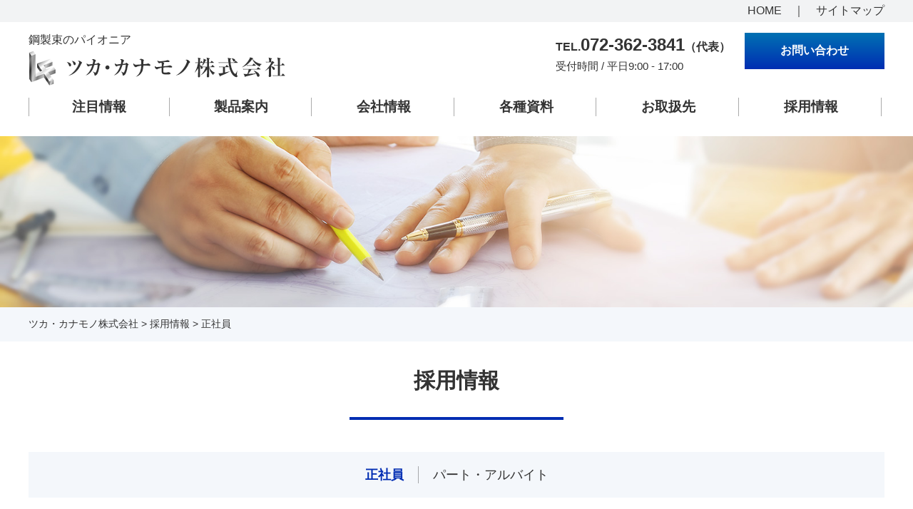

--- FILE ---
content_type: text/html; charset=UTF-8
request_url: https://tsuka-kanamono.co.jp/recruittype/permanent-worker
body_size: 26832
content:
<!DOCTYPE html>
<html lang="ja">
<head>
	<meta charset="UTF-8">
	
	
		<!-- All in One SEO 4.3.5.1 - aioseo.com -->
		<title>正社員 - ツカ・カナモノ株式会社</title>
		<meta name="robots" content="max-image-preview:large" />
		<link rel="canonical" href="https://tsuka-kanamono.co.jp/recruittype/permanent-worker/" />
		<meta name="generator" content="All in One SEO (AIOSEO) 4.3.5.1 " />
		<script type="application/ld+json" class="aioseo-schema">
			{"@context":"https:\/\/schema.org","@graph":[{"@type":"BreadcrumbList","@id":"https:\/\/tsuka-kanamono.co.jp\/recruittype\/permanent-worker\/#breadcrumblist","itemListElement":[{"@type":"ListItem","@id":"https:\/\/tsuka-kanamono.co.jp\/#listItem","position":1,"item":{"@type":"WebPage","@id":"https:\/\/tsuka-kanamono.co.jp\/","name":"\u30db\u30fc\u30e0","description":"\u92fc\u88fd\u675f\u306e\u30d1\u30a4\u30aa\u30cb\u30a2","url":"https:\/\/tsuka-kanamono.co.jp\/"},"nextItem":"https:\/\/tsuka-kanamono.co.jp\/recruittype\/permanent-worker\/#listItem"},{"@type":"ListItem","@id":"https:\/\/tsuka-kanamono.co.jp\/recruittype\/permanent-worker\/#listItem","position":2,"item":{"@type":"WebPage","@id":"https:\/\/tsuka-kanamono.co.jp\/recruittype\/permanent-worker\/","name":"\u6b63\u793e\u54e1","url":"https:\/\/tsuka-kanamono.co.jp\/recruittype\/permanent-worker\/"},"previousItem":"https:\/\/tsuka-kanamono.co.jp\/#listItem"}]},{"@type":"CollectionPage","@id":"https:\/\/tsuka-kanamono.co.jp\/recruittype\/permanent-worker\/#collectionpage","url":"https:\/\/tsuka-kanamono.co.jp\/recruittype\/permanent-worker\/","name":"\u6b63\u793e\u54e1 - \u30c4\u30ab\u30fb\u30ab\u30ca\u30e2\u30ce\u682a\u5f0f\u4f1a\u793e","inLanguage":"ja","isPartOf":{"@id":"https:\/\/tsuka-kanamono.co.jp\/#website"},"breadcrumb":{"@id":"https:\/\/tsuka-kanamono.co.jp\/recruittype\/permanent-worker\/#breadcrumblist"}},{"@type":"Organization","@id":"https:\/\/tsuka-kanamono.co.jp\/#organization","name":"\u30c4\u30ab\u30fb\u30ab\u30ca\u30e2\u30ce\u682a\u5f0f\u4f1a\u793e","url":"https:\/\/tsuka-kanamono.co.jp\/"},{"@type":"WebSite","@id":"https:\/\/tsuka-kanamono.co.jp\/#website","url":"https:\/\/tsuka-kanamono.co.jp\/","name":"\u30c4\u30ab\u30fb\u30ab\u30ca\u30e2\u30ce\u682a\u5f0f\u4f1a\u793e","description":"\u92fc\u88fd\u675f\u306e\u30d1\u30a4\u30aa\u30cb\u30a2","inLanguage":"ja","publisher":{"@id":"https:\/\/tsuka-kanamono.co.jp\/#organization"}}]}
		</script>
		<!-- All in One SEO -->

<link rel='dns-prefetch' href='//code.jquery.com' />
<link rel="alternate" type="application/rss+xml" title="ツカ・カナモノ株式会社 &raquo; 正社員 分類 のフィード" href="https://tsuka-kanamono.co.jp/recruittype/permanent-worker/feed/" />
<script type="text/javascript">
window._wpemojiSettings = {"baseUrl":"https:\/\/s.w.org\/images\/core\/emoji\/14.0.0\/72x72\/","ext":".png","svgUrl":"https:\/\/s.w.org\/images\/core\/emoji\/14.0.0\/svg\/","svgExt":".svg","source":{"concatemoji":"https:\/\/tsuka-kanamono.co.jp\/wp-includes\/js\/wp-emoji-release.min.js?ver=6.2.8"}};
/*! This file is auto-generated */
!function(e,a,t){var n,r,o,i=a.createElement("canvas"),p=i.getContext&&i.getContext("2d");function s(e,t){p.clearRect(0,0,i.width,i.height),p.fillText(e,0,0);e=i.toDataURL();return p.clearRect(0,0,i.width,i.height),p.fillText(t,0,0),e===i.toDataURL()}function c(e){var t=a.createElement("script");t.src=e,t.defer=t.type="text/javascript",a.getElementsByTagName("head")[0].appendChild(t)}for(o=Array("flag","emoji"),t.supports={everything:!0,everythingExceptFlag:!0},r=0;r<o.length;r++)t.supports[o[r]]=function(e){if(p&&p.fillText)switch(p.textBaseline="top",p.font="600 32px Arial",e){case"flag":return s("\ud83c\udff3\ufe0f\u200d\u26a7\ufe0f","\ud83c\udff3\ufe0f\u200b\u26a7\ufe0f")?!1:!s("\ud83c\uddfa\ud83c\uddf3","\ud83c\uddfa\u200b\ud83c\uddf3")&&!s("\ud83c\udff4\udb40\udc67\udb40\udc62\udb40\udc65\udb40\udc6e\udb40\udc67\udb40\udc7f","\ud83c\udff4\u200b\udb40\udc67\u200b\udb40\udc62\u200b\udb40\udc65\u200b\udb40\udc6e\u200b\udb40\udc67\u200b\udb40\udc7f");case"emoji":return!s("\ud83e\udef1\ud83c\udffb\u200d\ud83e\udef2\ud83c\udfff","\ud83e\udef1\ud83c\udffb\u200b\ud83e\udef2\ud83c\udfff")}return!1}(o[r]),t.supports.everything=t.supports.everything&&t.supports[o[r]],"flag"!==o[r]&&(t.supports.everythingExceptFlag=t.supports.everythingExceptFlag&&t.supports[o[r]]);t.supports.everythingExceptFlag=t.supports.everythingExceptFlag&&!t.supports.flag,t.DOMReady=!1,t.readyCallback=function(){t.DOMReady=!0},t.supports.everything||(n=function(){t.readyCallback()},a.addEventListener?(a.addEventListener("DOMContentLoaded",n,!1),e.addEventListener("load",n,!1)):(e.attachEvent("onload",n),a.attachEvent("onreadystatechange",function(){"complete"===a.readyState&&t.readyCallback()})),(e=t.source||{}).concatemoji?c(e.concatemoji):e.wpemoji&&e.twemoji&&(c(e.twemoji),c(e.wpemoji)))}(window,document,window._wpemojiSettings);
</script>
<style type="text/css">
img.wp-smiley,
img.emoji {
	display: inline !important;
	border: none !important;
	box-shadow: none !important;
	height: 1em !important;
	width: 1em !important;
	margin: 0 0.07em !important;
	vertical-align: -0.1em !important;
	background: none !important;
	padding: 0 !important;
}
</style>
	<link rel='stylesheet' id='wp-block-library-css' href='https://tsuka-kanamono.co.jp/wp-includes/css/dist/block-library/style.min.css?ver=6.2.8' type='text/css' media='all' />
<link rel='stylesheet' id='classic-theme-styles-css' href='https://tsuka-kanamono.co.jp/wp-includes/css/classic-themes.min.css?ver=6.2.8' type='text/css' media='all' />
<style id='global-styles-inline-css' type='text/css'>
body{--wp--preset--color--black: #000000;--wp--preset--color--cyan-bluish-gray: #abb8c3;--wp--preset--color--white: #ffffff;--wp--preset--color--pale-pink: #f78da7;--wp--preset--color--vivid-red: #cf2e2e;--wp--preset--color--luminous-vivid-orange: #ff6900;--wp--preset--color--luminous-vivid-amber: #fcb900;--wp--preset--color--light-green-cyan: #7bdcb5;--wp--preset--color--vivid-green-cyan: #00d084;--wp--preset--color--pale-cyan-blue: #8ed1fc;--wp--preset--color--vivid-cyan-blue: #0693e3;--wp--preset--color--vivid-purple: #9b51e0;--wp--preset--gradient--vivid-cyan-blue-to-vivid-purple: linear-gradient(135deg,rgba(6,147,227,1) 0%,rgb(155,81,224) 100%);--wp--preset--gradient--light-green-cyan-to-vivid-green-cyan: linear-gradient(135deg,rgb(122,220,180) 0%,rgb(0,208,130) 100%);--wp--preset--gradient--luminous-vivid-amber-to-luminous-vivid-orange: linear-gradient(135deg,rgba(252,185,0,1) 0%,rgba(255,105,0,1) 100%);--wp--preset--gradient--luminous-vivid-orange-to-vivid-red: linear-gradient(135deg,rgba(255,105,0,1) 0%,rgb(207,46,46) 100%);--wp--preset--gradient--very-light-gray-to-cyan-bluish-gray: linear-gradient(135deg,rgb(238,238,238) 0%,rgb(169,184,195) 100%);--wp--preset--gradient--cool-to-warm-spectrum: linear-gradient(135deg,rgb(74,234,220) 0%,rgb(151,120,209) 20%,rgb(207,42,186) 40%,rgb(238,44,130) 60%,rgb(251,105,98) 80%,rgb(254,248,76) 100%);--wp--preset--gradient--blush-light-purple: linear-gradient(135deg,rgb(255,206,236) 0%,rgb(152,150,240) 100%);--wp--preset--gradient--blush-bordeaux: linear-gradient(135deg,rgb(254,205,165) 0%,rgb(254,45,45) 50%,rgb(107,0,62) 100%);--wp--preset--gradient--luminous-dusk: linear-gradient(135deg,rgb(255,203,112) 0%,rgb(199,81,192) 50%,rgb(65,88,208) 100%);--wp--preset--gradient--pale-ocean: linear-gradient(135deg,rgb(255,245,203) 0%,rgb(182,227,212) 50%,rgb(51,167,181) 100%);--wp--preset--gradient--electric-grass: linear-gradient(135deg,rgb(202,248,128) 0%,rgb(113,206,126) 100%);--wp--preset--gradient--midnight: linear-gradient(135deg,rgb(2,3,129) 0%,rgb(40,116,252) 100%);--wp--preset--duotone--dark-grayscale: url('#wp-duotone-dark-grayscale');--wp--preset--duotone--grayscale: url('#wp-duotone-grayscale');--wp--preset--duotone--purple-yellow: url('#wp-duotone-purple-yellow');--wp--preset--duotone--blue-red: url('#wp-duotone-blue-red');--wp--preset--duotone--midnight: url('#wp-duotone-midnight');--wp--preset--duotone--magenta-yellow: url('#wp-duotone-magenta-yellow');--wp--preset--duotone--purple-green: url('#wp-duotone-purple-green');--wp--preset--duotone--blue-orange: url('#wp-duotone-blue-orange');--wp--preset--font-size--small: 13px;--wp--preset--font-size--medium: 20px;--wp--preset--font-size--large: 36px;--wp--preset--font-size--x-large: 42px;--wp--preset--spacing--20: 0.44rem;--wp--preset--spacing--30: 0.67rem;--wp--preset--spacing--40: 1rem;--wp--preset--spacing--50: 1.5rem;--wp--preset--spacing--60: 2.25rem;--wp--preset--spacing--70: 3.38rem;--wp--preset--spacing--80: 5.06rem;--wp--preset--shadow--natural: 6px 6px 9px rgba(0, 0, 0, 0.2);--wp--preset--shadow--deep: 12px 12px 50px rgba(0, 0, 0, 0.4);--wp--preset--shadow--sharp: 6px 6px 0px rgba(0, 0, 0, 0.2);--wp--preset--shadow--outlined: 6px 6px 0px -3px rgba(255, 255, 255, 1), 6px 6px rgba(0, 0, 0, 1);--wp--preset--shadow--crisp: 6px 6px 0px rgba(0, 0, 0, 1);}:where(.is-layout-flex){gap: 0.5em;}body .is-layout-flow > .alignleft{float: left;margin-inline-start: 0;margin-inline-end: 2em;}body .is-layout-flow > .alignright{float: right;margin-inline-start: 2em;margin-inline-end: 0;}body .is-layout-flow > .aligncenter{margin-left: auto !important;margin-right: auto !important;}body .is-layout-constrained > .alignleft{float: left;margin-inline-start: 0;margin-inline-end: 2em;}body .is-layout-constrained > .alignright{float: right;margin-inline-start: 2em;margin-inline-end: 0;}body .is-layout-constrained > .aligncenter{margin-left: auto !important;margin-right: auto !important;}body .is-layout-constrained > :where(:not(.alignleft):not(.alignright):not(.alignfull)){max-width: var(--wp--style--global--content-size);margin-left: auto !important;margin-right: auto !important;}body .is-layout-constrained > .alignwide{max-width: var(--wp--style--global--wide-size);}body .is-layout-flex{display: flex;}body .is-layout-flex{flex-wrap: wrap;align-items: center;}body .is-layout-flex > *{margin: 0;}:where(.wp-block-columns.is-layout-flex){gap: 2em;}.has-black-color{color: var(--wp--preset--color--black) !important;}.has-cyan-bluish-gray-color{color: var(--wp--preset--color--cyan-bluish-gray) !important;}.has-white-color{color: var(--wp--preset--color--white) !important;}.has-pale-pink-color{color: var(--wp--preset--color--pale-pink) !important;}.has-vivid-red-color{color: var(--wp--preset--color--vivid-red) !important;}.has-luminous-vivid-orange-color{color: var(--wp--preset--color--luminous-vivid-orange) !important;}.has-luminous-vivid-amber-color{color: var(--wp--preset--color--luminous-vivid-amber) !important;}.has-light-green-cyan-color{color: var(--wp--preset--color--light-green-cyan) !important;}.has-vivid-green-cyan-color{color: var(--wp--preset--color--vivid-green-cyan) !important;}.has-pale-cyan-blue-color{color: var(--wp--preset--color--pale-cyan-blue) !important;}.has-vivid-cyan-blue-color{color: var(--wp--preset--color--vivid-cyan-blue) !important;}.has-vivid-purple-color{color: var(--wp--preset--color--vivid-purple) !important;}.has-black-background-color{background-color: var(--wp--preset--color--black) !important;}.has-cyan-bluish-gray-background-color{background-color: var(--wp--preset--color--cyan-bluish-gray) !important;}.has-white-background-color{background-color: var(--wp--preset--color--white) !important;}.has-pale-pink-background-color{background-color: var(--wp--preset--color--pale-pink) !important;}.has-vivid-red-background-color{background-color: var(--wp--preset--color--vivid-red) !important;}.has-luminous-vivid-orange-background-color{background-color: var(--wp--preset--color--luminous-vivid-orange) !important;}.has-luminous-vivid-amber-background-color{background-color: var(--wp--preset--color--luminous-vivid-amber) !important;}.has-light-green-cyan-background-color{background-color: var(--wp--preset--color--light-green-cyan) !important;}.has-vivid-green-cyan-background-color{background-color: var(--wp--preset--color--vivid-green-cyan) !important;}.has-pale-cyan-blue-background-color{background-color: var(--wp--preset--color--pale-cyan-blue) !important;}.has-vivid-cyan-blue-background-color{background-color: var(--wp--preset--color--vivid-cyan-blue) !important;}.has-vivid-purple-background-color{background-color: var(--wp--preset--color--vivid-purple) !important;}.has-black-border-color{border-color: var(--wp--preset--color--black) !important;}.has-cyan-bluish-gray-border-color{border-color: var(--wp--preset--color--cyan-bluish-gray) !important;}.has-white-border-color{border-color: var(--wp--preset--color--white) !important;}.has-pale-pink-border-color{border-color: var(--wp--preset--color--pale-pink) !important;}.has-vivid-red-border-color{border-color: var(--wp--preset--color--vivid-red) !important;}.has-luminous-vivid-orange-border-color{border-color: var(--wp--preset--color--luminous-vivid-orange) !important;}.has-luminous-vivid-amber-border-color{border-color: var(--wp--preset--color--luminous-vivid-amber) !important;}.has-light-green-cyan-border-color{border-color: var(--wp--preset--color--light-green-cyan) !important;}.has-vivid-green-cyan-border-color{border-color: var(--wp--preset--color--vivid-green-cyan) !important;}.has-pale-cyan-blue-border-color{border-color: var(--wp--preset--color--pale-cyan-blue) !important;}.has-vivid-cyan-blue-border-color{border-color: var(--wp--preset--color--vivid-cyan-blue) !important;}.has-vivid-purple-border-color{border-color: var(--wp--preset--color--vivid-purple) !important;}.has-vivid-cyan-blue-to-vivid-purple-gradient-background{background: var(--wp--preset--gradient--vivid-cyan-blue-to-vivid-purple) !important;}.has-light-green-cyan-to-vivid-green-cyan-gradient-background{background: var(--wp--preset--gradient--light-green-cyan-to-vivid-green-cyan) !important;}.has-luminous-vivid-amber-to-luminous-vivid-orange-gradient-background{background: var(--wp--preset--gradient--luminous-vivid-amber-to-luminous-vivid-orange) !important;}.has-luminous-vivid-orange-to-vivid-red-gradient-background{background: var(--wp--preset--gradient--luminous-vivid-orange-to-vivid-red) !important;}.has-very-light-gray-to-cyan-bluish-gray-gradient-background{background: var(--wp--preset--gradient--very-light-gray-to-cyan-bluish-gray) !important;}.has-cool-to-warm-spectrum-gradient-background{background: var(--wp--preset--gradient--cool-to-warm-spectrum) !important;}.has-blush-light-purple-gradient-background{background: var(--wp--preset--gradient--blush-light-purple) !important;}.has-blush-bordeaux-gradient-background{background: var(--wp--preset--gradient--blush-bordeaux) !important;}.has-luminous-dusk-gradient-background{background: var(--wp--preset--gradient--luminous-dusk) !important;}.has-pale-ocean-gradient-background{background: var(--wp--preset--gradient--pale-ocean) !important;}.has-electric-grass-gradient-background{background: var(--wp--preset--gradient--electric-grass) !important;}.has-midnight-gradient-background{background: var(--wp--preset--gradient--midnight) !important;}.has-small-font-size{font-size: var(--wp--preset--font-size--small) !important;}.has-medium-font-size{font-size: var(--wp--preset--font-size--medium) !important;}.has-large-font-size{font-size: var(--wp--preset--font-size--large) !important;}.has-x-large-font-size{font-size: var(--wp--preset--font-size--x-large) !important;}
.wp-block-navigation a:where(:not(.wp-element-button)){color: inherit;}
:where(.wp-block-columns.is-layout-flex){gap: 2em;}
.wp-block-pullquote{font-size: 1.5em;line-height: 1.6;}
</style>
<link rel='stylesheet' id='responsive-lightbox-nivo-css' href='https://tsuka-kanamono.co.jp/wp-content/plugins/responsive-lightbox/assets/nivo/nivo-lightbox.min.css?ver=2.4.5' type='text/css' media='all' />
<link rel='stylesheet' id='responsive-lightbox-nivo-default-css' href='https://tsuka-kanamono.co.jp/wp-content/plugins/responsive-lightbox/assets/nivo/themes/default/default.css?ver=2.4.5' type='text/css' media='all' />
<link rel='stylesheet' id='wp-pagenavi-css' href='https://tsuka-kanamono.co.jp/wp-content/plugins/wp-pagenavi/pagenavi-css.css?ver=2.70' type='text/css' media='all' />
<link rel='stylesheet' id='style-base-css' href='https://tsuka-kanamono.co.jp/wp-content/themes/tsuka-kanamono/style.css?ver=6.2.8' type='text/css' media='all' />
<link rel='stylesheet' id='style-pure-css' href='https://tsuka-kanamono.co.jp/wp-content/themes/tsuka-kanamono/css/pure-min.css?ver=6.2.8' type='text/css' media='all' />
<link rel='stylesheet' id='style-font-css' href='https://tsuka-kanamono.co.jp/wp-content/themes/tsuka-kanamono/css/font-awesome.min.css?ver=6.2.8' type='text/css' media='all' />
<link rel='stylesheet' id='style-common-css' href='https://tsuka-kanamono.co.jp/wp-content/themes/tsuka-kanamono/css/add/common.css?ver=6.2.8' type='text/css' media='all' />
<link rel='stylesheet' id='style-page-css' href='https://tsuka-kanamono.co.jp/wp-content/themes/tsuka-kanamono/css/add/page.css?ver=6.2.8' type='text/css' media='all' />
<link rel='stylesheet' id='style-pc-css' href='https://tsuka-kanamono.co.jp/wp-content/themes/tsuka-kanamono/css/add/pc.css?ver=6.2.8' type='text/css' media='all' />
<script type='text/javascript' src='https://tsuka-kanamono.co.jp/wp-includes/js/jquery/jquery.min.js?ver=3.6.4' id='jquery-core-js'></script>
<script type='text/javascript' src='https://tsuka-kanamono.co.jp/wp-includes/js/jquery/jquery-migrate.min.js?ver=3.4.0' id='jquery-migrate-js'></script>
<script type='text/javascript' src='https://tsuka-kanamono.co.jp/wp-content/plugins/responsive-lightbox/assets/nivo/nivo-lightbox.min.js?ver=2.4.5' id='responsive-lightbox-nivo-js'></script>
<script type='text/javascript' src='https://tsuka-kanamono.co.jp/wp-includes/js/underscore.min.js?ver=1.13.4' id='underscore-js'></script>
<script type='text/javascript' src='https://tsuka-kanamono.co.jp/wp-content/plugins/responsive-lightbox/assets/infinitescroll/infinite-scroll.pkgd.min.js?ver=6.2.8' id='responsive-lightbox-infinite-scroll-js'></script>
<script type='text/javascript' id='responsive-lightbox-js-before'>
var rlArgs = {"script":"nivo","selector":"lightbox","customEvents":"","activeGalleries":true,"effect":"fade","clickOverlayToClose":true,"keyboardNav":true,"errorMessage":"The requested content cannot be loaded. Please try again later.","woocommerce_gallery":false,"ajaxurl":"https:\/\/tsuka-kanamono.co.jp\/wp-admin\/admin-ajax.php","nonce":"e5429b21a8","preview":false,"postId":0,"scriptExtension":false};
</script>
<script type='text/javascript' src='https://tsuka-kanamono.co.jp/wp-content/plugins/responsive-lightbox/js/front.js?ver=2.4.5' id='responsive-lightbox-js'></script>
<script type='text/javascript' src='//code.jquery.com/jquery-1.12.0.min.js?ver=6.2.8' id='script-jquery-js'></script>
<script type='text/javascript' src='https://tsuka-kanamono.co.jp/wp-content/themes/tsuka-kanamono/js/common.js?ver=6.2.8' id='script-common-js'></script>
<link rel="https://api.w.org/" href="https://tsuka-kanamono.co.jp/wp-json/" /><link rel="EditURI" type="application/rsd+xml" title="RSD" href="https://tsuka-kanamono.co.jp/xmlrpc.php?rsd" />
<link rel="wlwmanifest" type="application/wlwmanifest+xml" href="https://tsuka-kanamono.co.jp/wp-includes/wlwmanifest.xml" />
<meta name="generator" content="WordPress 6.2.8" />
<!-- Global site tag (gtag.js) - Google Analytics -->
<script async src="https://www.googletagmanager.com/gtag/js?id=UA-127578142-1"></script>
<script>
  window.dataLayer = window.dataLayer || [];
  function gtag(){dataLayer.push(arguments);}
  gtag('js', new Date());

  gtag('config', 'UA-127578142-1');
</script><link rel="Shortcut Icon" type="image/x-icon" href="//tsuka-kanamono.co.jp/wp-content/uploads/2018/08/favicon.png" />

    <meta http-equiv="X-UA-Compatible" content="IE=edge">

    <meta name="viewport" content="width=device-width, initial-scale=1">

    <!--[if lte IE 8]>

        <link rel="stylesheet" href="https://unpkg.com/purecss@1.0.0/build/grids-responsive-old-ie-min.css">

    <![endif]-->

    <!--[if gt IE 8]><!-->

        <link rel="stylesheet" href="https://unpkg.com/purecss@1.0.0/build/grids-responsive-min.css">

    <!--<![endif]-->


<style type="text/css">.broken_link, a.broken_link {
	text-decoration: line-through;
}</style>
</head>
<body class="subpage">

<header>
	<div id="header">
		<div class="header-sitemap">
			<div class="container text-right">
				<a href="https://tsuka-kanamono.co.jp">HOME</a>　｜　<a href="https://tsuka-kanamono.co.jp/sitemap">サイトマップ</a>
			</div>
		</div>
		<div class="container">
			<div class="wrap-header">
				<div class="pure-g">
					<div class="box-header-logo pure-u-lg-8-24">
						<h1>鋼製束のパイオニア</h1>
						<a href="https://tsuka-kanamono.co.jp"><img src="https://tsuka-kanamono.co.jp/wp-content/themes/tsuka-kanamono/images/common/logo.png" alt="ツカ・カナモノ株式会社" class="pure-img"></a>
					</div>
					<!-- /.box-header-logo -->

					<div class="area-header-information-sub pure-u-lg-16-24">
						<div class="box-header-contant pull-right">
							<a href="https://tsuka-kanamono.co.jp/contact" class="btn-type-1">お問い合わせ</a>
						</div>
						<!-- /.box-header-contant -->

						<div class="box-header-tel pull-right">
							<p class="text01">
								<a href="tel:072-362-3841" class="link-tel"><span>TEL.</span>072-362-3841<span>（代表）</span></a>受付時間 / 平日9:00 - 17:00
							</p>
						</div>
						<!-- /.box-header-tel -->
						
					</div>
					<!-- /.area-header-information-sub -->
				</div>
				<!-- /.pure-g -->
			</div>
			<!-- /.wrap-header -->

					</div>
		<!-- /.container -->

		<div id="gNavi">
		 	<nav class="container">
		 		<ul id="menu">
		 			<li><a href="https://tsuka-kanamono.co.jp/attention" title="注目情報">注目情報</a></li>
		 			<li><a href="https://tsuka-kanamono.co.jp/works" title="製品案内">製品案内</a></li>
		 			<li><a href="https://tsuka-kanamono.co.jp/company" title="会社情報">会社情報</a></li>
		 			<li><a href="https://tsuka-kanamono.co.jp/catalog" title="各種資料">各種資料</a></li>
		 			<li><a href="https://tsuka-kanamono.co.jp/suppliers" title="お取扱先">お取扱先</a></li>
		 			<li><a href="https://tsuka-kanamono.co.jp/recruit" title="採用情報">採用情報</a></li>
		 		</ul>
		 	</nav>
		 </div>
		 <!-- /#gNavi -->

	</div>
	 <!-- /#header -->

</header>



	
	<div id="pageVisual" class="recruit">
		<img src="https://tsuka-kanamono.co.jp/wp-content/themes/tsuka-kanamono/images/page/mainimg_recruit.jpg" alt="" class="pure-img">	</div>
	<div id="breadcrumbs">
		<div class="breadcrumbs container" typeof="BreadcrumbList" vocab="https://schema.org/">
		    <!-- Breadcrumb NavXT 7.2.0 -->
<span property="itemListElement" typeof="ListItem"><a property="item" typeof="WebPage" title="ツカ・カナモノ株式会社へ移動する" href="https://tsuka-kanamono.co.jp" class="home" ><span property="name">ツカ・カナモノ株式会社</span></a><meta property="position" content="1"></span> &gt; <span property="itemListElement" typeof="ListItem"><a property="item" typeof="WebPage" title="採用情報へ移動する" href="https://tsuka-kanamono.co.jp/recruit/" class="archive post-recruit-archive" ><span property="name">採用情報</span></a><meta property="position" content="2"></span> &gt; <span property="itemListElement" typeof="ListItem"><span property="name" class="archive taxonomy recruittype current-item">正社員</span><meta property="url" content="https://tsuka-kanamono.co.jp/recruittype/permanent-worker/"><meta property="position" content="3"></span>		</div>
	</div>
	<!-- /#breadcrumbs -->
<archive id="recruit">
    <section id="main">
        <div class="container">

           <div class="ttl-subpage-fix lazy text-center">
                <h1>採用情報</h1>
            </div>



            <div class="page-navigation lazy">
                <ul class="text-center">
                    <li class="current_page_item"><a href="https://tsuka-kanamono.co.jp/recruittype/permanent-worker/">正社員</a></li><li class="off"><a href="https://tsuka-kanamono.co.jp/recruittype/part-time-worker/">パート・アルバイト</a></li>                </ul>
            </div>

        <section class="lazy"><p class="text-center">現在募集はしておりません</p></section>
        </div>
    </section>
</archive>


<footer>
	<div id="footer" class="container">
		<div class="pure-g group1">

			<div class="pure-u-lg-7-24 footer-info">
				<h1>鋼製束のパイオニア<br><a href="https://tsuka-kanamono.co.jp">ツカ・カナモノ株式会社</a></h1>
				〒587-0042<br>大阪府堺市美原区木材通4-2-15<br>
				<br>
				<a href="tel:072-362-3841" class="link-footer"><span>TEL.</span>072-362-3841<span>（代表）</span></a><br>
				受付時間 / 平日9:00 - 17:00
			</div>

			<div class="pure-u-lg-17-24 navi-footer">
				<ul class="list-footer pull-left">
					<li><a href="https://tsuka-kanamono.co.jp/works/#steel">鋼製束製品一覧</a></li>
					<li><a href="https://tsuka-kanamono.co.jp/works/72">ステップ１鋼製束（住宅用）</a></li>
					<li><a href="https://tsuka-kanamono.co.jp/works/#steel">ステップ２鋼製束（低床・高床用）</a></li>
					<li><a href="https://tsuka-kanamono.co.jp/works/#steel">ウッドデッキ用鋼製束</a></li>
				</ul>
				<ul class="list-footer pull-left">
					<li><a href="https://tsuka-kanamono.co.jp/works/#sfp">SFP床パネル製品一覧</a></li>
					<li><a href="https://tsuka-kanamono.co.jp/works/#sfp">SFP床パネル</a></li>
					<li><a href="https://tsuka-kanamono.co.jp/works/#sfp">SFP鋼製束</a></li>
					<li><a href="https://tsuka-kanamono.co.jp/suppliers">お取扱先</a></li>
				</ul>
				<ul class="list-footer pull-left">
					<li><a href="https://tsuka-kanamono.co.jp/company">会社情報</a></li>
					<li><a href="https://tsuka-kanamono.co.jp/catalog">各種資料ダウンロード</a></li>
					<li><a href="https://tsuka-kanamono.co.jp/company/environment">環境活動</a></li>
					<li><a href="https://tsuka-kanamono.co.jp/recruit">採用情報</a></li>
					<li><a href="https://tsuka-kanamono.co.jp/attention">注目情報</a></li>
				</ul>
				<ul class="list-footer pull-left">
					<li><a href="https://tsuka-kanamono.co.jp/faq">よくあるご質問</a></li>
					<li><a href="https://tsuka-kanamono.co.jp/contact">お問い合わせ</a></li>
					<li><a href="https://tsuka-kanamono.co.jp/sitemap">サイトマップ</a></li>
					<li><a href="https://tsuka-kanamono.co.jp/privacy-policy">プライバシーポリシー</a></li>
				</ul>
			</div>
		</div>
	</div>
	<div id="copyright" class="text-center">&copy; ツカ・カナモノ株式会社  All rights reserved.</div>
</footer>
</body>
</html>


--- FILE ---
content_type: text/css
request_url: https://tsuka-kanamono.co.jp/wp-content/themes/tsuka-kanamono/style.css?ver=6.2.8
body_size: 72
content:
@charset "utf-8";

/*
Theme Name: ツカ・カナモノ株式会社
Theme URI: http://kous.co.jp
Author: the KOUS team
Author URI: http://kous.co.jp
*/


--- FILE ---
content_type: text/css
request_url: https://tsuka-kanamono.co.jp/wp-content/themes/tsuka-kanamono/css/add/common.css?ver=6.2.8
body_size: 13549
content:
@charset "utf-8";

/* reset
*********************************************************/

* {
    margin: 0;
    padding: 0;
}

div {
    -webkit-box-sizing: border-box;
    -moz-box-sizing: border-box;
    box-sizing: border-box;
}

ul,
ol {
    list-style: none;
}

h1,
h2,
h3,
h4,
h5 {
    margin: 0;
}


/* common
*********************************************************/

html {
    font-size: 62.5%;
}

body {
    color: #333;
}

body,
.pure-g [class*=pure-u] {
    font-family: "游ゴシック", YuGothic, Verdana, "メイリオ", Meiryo, "ヒラギノ角ゴ ProN W3", "Hiragino Kaku Gothic ProN", sans-serif;
}

@media all and (-ms-high-contrast:none){
      body,
    .pure-g [class*=pure-u] {
        font-family: Verdana, "メイリオ", Meiryo, "ヒラギノ角ゴ ProN W3", "Hiragino Kaku Gothic ProN", sans-serif;
    }
}

.mincho{
    font-family: 游明朝, "Yu Mincho", YuMincho, "Hiragino Mincho ProN", HGS明朝E, メイリオ, Meiryo, serif;
    font-feature-settings : "palt";
}

body {
    -webkit-font-smoothing: subpixel-antialiased;
    -moz-osx-font-smoothing: unset;
    @media only screen and(-webkit-min-device-pixel-ratio: 2), (min-resolution: 2dppx) {
        -webkit-font-smoothing: antialiased;
        -moz-osx-font-smoothing: grayscale;
    }
}

p{
    font-size:1.6rem;
    line-height: 1.7;
}

a{
    color:#333;
    text-decoration: none;
}

a:hover {
    opacity: 0.6;
    -webkit-transition: all 0.3s;
    -moz-transition: all 0.3s;
    -ms-transition: all 0.3s;
    -o-transition: all 0.3s;
    transition: all 0.3s;
}

.container {
    width: 100%;
    max-width: 1230px;
    padding-left: 15px;
    padding-right: 15px;
    margin: auto;
    overflow: hidden;
    position: relative;
    -webkit-box-sizing: border-box;
    -moz-box-sizing: border-box;
    box-sizing: border-box;
}

.clear {
    clear: both!important;
}

.text-center {
    text-align: center;
}

.text-left {
    text-align: left;
}

.text-right {
    text-align: right;
}

.center-block {
    display: block;
    margin: auto;
}

.wp-pagenavi {
    padding: 20px 0;
    background: #F9F9F9;
    margin-top: 45px;
    font-size: 1.6rem;
    overflow: hidden;
}

.wp-pagenavi.var01 {
    padding-left: 15px;
    padding-right: 15px;
    -webkit-box-sizing: border-box;
    -moz-box-sizing: border-box;
    box-sizing: border-box;
}

.wp-pagenavi a,
.wp-pagenavi span {
    background: #FFF;
}

.wp-pagenavi.var01 a {
    border: none;
    color: #333;
    background: none;
}

.wp-pagenavi span.current {
    background: #666;
    color: #fff;
    border-color: #666;
}

.bg-danger {
    background-color: #f2dede;
    padding: 5px;
}

.text-danger {
    color: #a94442;
}

a[href^=tel] {
    text-decoration: none;
    color: inherit;
    cursor: default;
}

a[href^=tel]:hover {
    opacity: 1;
}

.lazy {
    opacity: 0;
    position: relative;
    -webkit-transform: translate(0%, 50px);
    transform: translate(0%, 50px);
}

.lazy-show {
    opacity: 1;
    -webkit-transition: all 0.8s;
    -moz-transition: all 0.8s;
    -ms-transition: all 0.8s;
    -o-transition: all 0.8s;
    -webkit-transform: translate(0, 0);
    transform: translate(0, 0);
    transition: all 1s;
}

.flickWrap{
    width: 100%;
}


@media screen and (max-width:768px) {
    a[href^=tel] {
        /*text-decoration: underline;*/
    }
    .flickWrap {
        overflow: auto;
        white-space: nowrap;
        margin-bottom: 60px;
        padding: 30px 0;
    }

    .flickWrap::before{
        content: "※横スクロールでご覧いただけます。";
        color: #F55;
        font-size: 1.4rem;
        margin-bottom: 20px;
    }

    .flickWrap::-webkit-scrollbar {
        height: 5px;
    }

    .flickWrap::-webkit-scrollbar-track {
        background: #F1F1F1;
    }

    .flickWrap::-webkit-scrollbar-thumb {
        background: #BCBCBC;
    }
}


/* Header
*********************************************************/
header{
    background: #fff;
}
header .box-header-logo{
    margin:15px 0;
}
header .box-header-logo a{
    display: inline-block;
}

header .box-header-logo h1{
    line-height: 1.3;
    font-size:1.6rem;
    font-weight: normal;
    margin-bottom: 5px;
}

header .area-header-information-sub{
    margin:15px 0;
}
header .box-header-tel a.link-tel{
    display: block;
    font-size: 2.4rem;
    font-weight:bold;
    line-height:1;
    margin-bottom:5px;
}

.header-sitemap{
    font-size:1.6rem;
    padding:5px 0;
    background: #f2f3f4;
}

.header-sitemap a{
    text-decoration: none;
}

header .box-header-tel{
    margin:0 20px 0 15px;
    padding:5px 0;
}

header .box-header-tel p{
    font-size:1.5rem;
}
header .box-header-tel span{
    font-size:1.6rem;
}
.btn-type-1{
    min-width:150px;
    box-sizing: border-box;
    background:#002db2;
    color:#ffffff;
    padding:15px 50px;
    text-decoration: none;
    font-size:1.6rem;
    font-weight: bold;
    display: inline-block;
}

@media screen and (max-width:768px) {
    header .box-header-logo,
    header .area-header-information-sub{
        width:100%;
    }

    .box-header-icon{
        text-align: center;
    }

    .box-header-icon img{
        display: inline-block;
    }

    .header-sitemap .text-right{
        text-align: left;
    }

    header .box-header-tel{
        margin:0 0 10px 0;
    }

    header .pure-g{
            letter-spacing: inherit;
    }

    header .box-header-tel{
        margin-right: 0;
    }

    header .box-header-logo{
    margin-bottom:0px;
}

   body header .box-header-logo h1{
        margin-bottom:0px;
        font-size:1.1rem;
    }

    header .pure-u-lg-14-24{
        width:100%;
    }

    body header .box-header-logo {
        width: 100%;
    }

    .btn-type-1{

        margin:0 auto 15px;
    }

    header .pure-u-lg-10-24,header .pure-u-lg-14-24{
        letter-spacing:normal;
    }

    body .pull-left,body .pull-right{
        float:none;
    }
   body header .box-header-logo a{
        display: block;
        margin-bottom:0px;
    }
    body header .area-header-information-sub,
    body header .box-header-contant{
        text-align: center;
    }
    body header .area-header-information-sub .box-header-tel{
        margin-bottom:15px;
    }
    body .box-header-logo img{
        max-width:100%;
        height:auto;
    }
    body .btn-type-1{
        display: inline-block;
    }

    #header a.menu-trigger,
    #header a.menu-trigger span {
        display: inline-block;
        transition: all .4s;
        box-sizing: border-box;
    }

    #header a.menu-trigger {
        position: fixed;
        width: 40px;
        height: 40px;
        right: 10px;
        top: 10px;
        z-index: 600;
        background: rgba(255, 255, 255, 0.75);
    }

    #header a.menu-trigger:hover {
        opacity: 1;
    }

    #header a.menu-trigger span {
        position: absolute;
        left: 5px;
        width: 30px;
        height: 2px;
        background-color: #333;
        border-radius: 1px;
    }

    #header a.menu-trigger span:nth-of-type(1) {
        top: 10px;
    }

    #header a.menu-trigger span:nth-of-type(2) {
        top: 48%;
    }

    #header a.menu-trigger span:nth-of-type(3) {
        bottom: 10px;
    }

    .menu-trigger.active span:nth-of-type(1) {
        -webkit-transform: translateY( 9px) rotate(-315deg);
        transform: translateY( 9px) rotate(-315deg);
    }

    .menu-trigger.active span:nth-of-type(2) {
        opacity: 0;
    }

    .menu-trigger.active span:nth-of-type(3) {
        -webkit-transform: translateY(-9px) rotate(315deg);
        transform: translateY(-9px) rotate(315deg);
    }
}


/* GlobalNavi
*********************************************************/

#gNavi {
    padding-bottom: 15px;
}

#gNavi ul li {
    display: inline-block;
    font-size: 1.9rem;
    font-weight: bold;
    text-align: center;
    white-space: nowrap;
    width:16.3%;
    border-right:1px solid #aaaaaa;
}

#gNavi ul li:first-child{
    border-left:1px solid #aaaaaa;
}

#gNavi ul li a {
    color: #333;
    text-decoration: none;
}


@media screen and (max-width:768px) {
    #gNavi {
        display: none;
        background: rgba(0, 0, 0, 0.9);
        position: fixed;
        left: 0;
        top: 0;
        width: 100vw;
        height: 100vh;
        z-index: 100;
        overflow: hidden;
    }
    #gNavi .container {
        overflow: hidden;
        position: relative;
        width: 100vw;
        height: 100vh;
        padding: 0;
    }
    #gNavi ul {
            overflow: scroll;
            height: 250px;
        border: none;
        position: absolute;
        right: -100vw;
        top: 50px;
        width: 100vw;
        -webkit-box-sizing: border-box;
        -moz-box-sizing: border-box;
        box-sizing: border-box;
        z-index: 110;
        padding-left: 0;
    }
    #gNavi ul li,
    #gNavi ul li:first-of-type {
        float: none;
        display: block;
        width: 100%;
        border: none;
        padding-left: 0;
        border-bottom: 1px dotted #fff;
    }
    #gNavi ul li+li {
        padding-left: 0;
    }
    #gNavi ul li a {
        color: #FFF;
        line-height: 1;
        border: none;
        display: block;
        text-align: center;
        width: 100%;
        -webkit-box-sizing: border-box;
        -moz-box-sizing: border-box;
        box-sizing: border-box;
        padding: 20px 0;
    }
    #gNavi ul li:first-of-type a {
        border: none;
    }
    #gNavi ul li a small {
        display: none;
    }
}


/* Breadcrumbs
*********************************************************/

#breadcrumbs {
    padding:15px 0;
    font-size: 1.4rem;
    margin-bottom: 35px;
    background:#f4f7fb;
}

#breadcrumbs a {
    color: #333;
    text-decoration: none;
}

#breadcrumbs a.home {
    color: #333;
}

@media screen and (max-width:768px) {
    #breadcrumbs {
        height: auto;
        padding: 15px 0;
        line-height: 1.6;
        margin-bottom: 20px;
    }
}


/* Content
*********************************************************/

@media screen and (max-width:768px) {}



/* sidebar
*********************************************************/

@media screen and (max-width:768px) {}


/* Footer
*********************************************************/
footer{
    color:#fff;
    background: #002db2;
    font-size:1.5rem;
    padding:60px 0 15px 0;
}

footer a{
    color:#fff;
    text-decoration: none;
    font-size:1.5rem;
}

.footer-info h1{
    font-size:1.4rem;
    margin-bottom:5px;
    line-height: 1.4;
}

.footer-info h1 a{
    font-size:2.2rem;
}

a.link-footer{
    font-weight: bold;
    font-size:2.4rem;
}

a.link-footer span{
    font-size:1.6rem;
    margin-right:5px;
}

.list-footer + .list-footer{
    margin-left:30px;
}

.list-footer li{
    padding-bottom:10px;
}

#copyright{
    font-size:1.3rem;
    margin-top:30px;
}

@media screen and (max-width:768px) {
    footer{
        text-align: center;
        padding: 30px 0 15px 0;
    }

    footer .footer-info{
        margin-bottom:30px;
    }

    footer .footer-info,
    footer .navi-footer{
        width: 100%;
    }

    footer .pure-g{
        letter-spacing: inherit;
    }

    .list-footer li{
        padding:10px;
        text-align: center;
        border-bottom:1px solid #ccc;
    }
    .list-footer + .list-footer{
        margin:0;
    }
}


/* WP default
*********************************************************/

.aligncenter,
div.aligncenter {
    display: block;
    margin-left: auto;
    margin-right: auto;
}

.alignleft {
    float: left;
}

.alignright {
    float: right;
}

.wp-caption {
    border: 1px solid #ddd;
    text-align: center;
    background-color: #f3f3f3;
    padding-top: 4px;
    margin: 10px;
    /* optional rounded corners for browsers that support it */
    -moz-border-radius: 3px;
    -khtml-border-radius: 3px;
    -webkit-border-radius: 3px;
    border-radius: 3px;
}

.wp-caption img {
    margin: 0;
    padding: 0;
    border: 0 none;
}

.wp-caption p.wp-caption-text {
    font-size: 11px;
    line-height: 17px;
    padding: 0 4px 5px;
    margin: 0;
}


.rtt {
    display: block;
    position: fixed;
    right: 15px;
    bottom: 15px;
    font-size: 50px;
    color: #002db2;
}

@media screen and (min-width:769px) and (max-width:1024px) {
    header .btn-type-1 {
        min-width: 150px;
        padding: 15px 20px;
        font-size: 1.6rem;
    }
    header .box-header-tel{
        margin: 0 10px;
    }

    footer .pure-g{
        letter-spacing: inherit;
    }
    footer a,.footer-info{
        font-size: 1.2rem;
    }
}
@media screen and (min-width: 828px){

    #header{
        position: fixed;
        z-index: 999;
        width: 100%;
        background: #fff;
    }
    #topVisual,
    #pageVisual{
        padding-top: 191px;
    }

}
.btn-type-1{
    background: linear-gradient(#0071b2 0%, #002db2 100%);
}

--- FILE ---
content_type: text/css
request_url: https://tsuka-kanamono.co.jp/wp-content/themes/tsuka-kanamono/css/add/page.css?ver=6.2.8
body_size: 13934
content:
/* Base
****************************************/
/*
section + section{
    margin-top:70px;
}

section .pure-g{
    margin:0 -15px;
}

section .pure-g [class*=pure-u]{
    padding:0 15px;
}

*/

.area-btn-s{
    margin-top:40px;
}

table img{
    max-width: 100%;
    height: auto;
}

.fa-file-pdf-o{
    color:red;
}

body.subpage footer{
    margin-top:145px;
}

/* #pageVisual.none{
    display: none;
} */

#pageVisual img{
    width: 100%;
    height: auto;
}


/* table */

table{
    width: 100%;
    font-size: 1.6rem;
    box-sizing: border-box;
}

td,th{
    vertical-align: top;
    text-align: left;
    padding:15px;
    border:solid #fff 3px;
    box-sizing: border-box;
    background:#f4f7fb;
}

th{
    background: #8dabdc;
    color:#fff;
}

table.table-sitemap th,table.table-sitemap td{
    background:#fff;
    border:none;
    padding:25px 0;
    border-bottom:solid 1px #dddddd;
}

table.table-sitemap th{
    width:190px;
}

table.table-sitemap li{
    display: inline-block;
    padding-right:20px;
    margin-right:20px;
    border-right:solid 1px #adadad;
}

table.table-sitemap li:last-child{
    border-right:none;
}

/* page-navigation */

.page-navigation{
    padding:20px 0;
    margin-bottom:35px;
    background:#f4f7fb;
    text-align: center;
}

.page-navigation li{
    display: inline-block;
    font-size:1.8rem;
    padding:0 20px;
    border-left:1px solid #a6a8aa;
}

.page-navigation li:first-child{
    border:none;
}

.page-navigation li a{
    text-decoration: none;
}

li.current_page_item a{
    color:#002cb2;
    font-weight: bold;
}


/* title */

.ttl-subpage h1{
    font-size:3rem;
    padding:0 90px 30px;
    border-bottom:solid #002db2 4px;
    margin-bottom:70px;
    display: inline-block;
}

.ttl-subpage-fix h1{
    font-size:3rem;
    padding:0 90px 30px;
    border-bottom:solid #002db2 4px;
    margin-bottom:45px;
    display: inline-block;
}

.ttl-type1{
    color:#002cb2;
    font-size: 2.4rem;
    margin-bottom:20px;
}

.ttl-type2{
    font-size:2.4rem;
    margin:60px 0 30px;
}

.ttl-type3{
    color:#002cb2;
    font-size: 2.2rem;
    margin-bottom:10px;
}

.ttl-type4{
    color:#002cb2;
    font-size: 1.6rem;
    margin:50px 0 15px;
}

/* attention
*********************************************************/
#attention th,#attention td{
    border:solid 1px #fff!important;
}



/* works
*********************************************************/

#nopost{
    margin-bottom:50px;
}

#works-single th,#works-single td{
    border-width:1px;
}

#works section .pure-g,
#works-single section .pure-g,
#attention section .pure-g{
    margin:0 -22px;
}

#works section .pure-g [class*=pure-u],
#works-single section .pure-g [class*=pure-u],
#attention section .pure-g [class*=pure-u]{
    padding:0 22px;
}

#works .content-footer-banner .pure-g{
    margin:0 -12px;
}

#works .content-footer-banner .pure-g [class*=pure-u]{
    padding:0 12px;
}

#works .content-footer-banner .area-img a{
    display: block;
    margin-bottom:5px;
}

#works .area-img{
    margin-bottom:30px;
}

#works .area-img a{
    display: block;
    text-decoration: none;
    font-size:1.6rem;
}

#works .area-img a span{
    display: block;
    font-size:2rem;
    font-weight: bold;
    color:#002cb2;
    margin:20px 0 15px;
}

table.table-works{
    margin-top:20px;
    margin-bottom:45px;
}

table.table-works td{
    border:none;
    vertical-align: middle;
    padding:20px;
}

table.table-works td.cell-img{
    padding:0;
    max-width: 350px;
}

table.table-works h2{
    font-size:2.4rem;
    margin-bottom:25px;
}

#works-single .area-btn{
    margin-top:50px;
}

#works-single section .unit01 .pure-g,
#attention section .unit01 .pure-g{
    margin:0 -5px;
}

#works-single section .unit01 .pure-g [class*=pure-u],
#attention section .unit01 .pure-g [class*=pure-u]{
    padding:20px 5px 0;
}

.wrap-freepost{
    margin-top:40px;
}


/* message
*********************************************************/

.daihyo{
    font-size:1.8rem;
}

.daihyo span{
    font-size:2.4rem;
}

/* information
*********************************************************/

#information .section2 p{
    font-size:2.2rem;
    font-weight: bold;
}

/* access
*********************************************************/

#access section + section {
    border-top:solid 1px #dddddd;
    padding-top:50px;
    margin-top:50px;
}

#access section .pure-g{
    margin:0 -12px;
}

#access section .pure-g [class*=pure-u]{
    padding:0 12px;
}

/* catalog
*********************************************************/

#catalog section + section{
    margin-top:60px;
}

#catalog a{
    text-decoration: none;
}

#catalog a span{
    display: block;
    font-size: 1.6rem;
    margin: 15px 0 30px;
}

#catalog .pure-g{
    margin:0 -12px;
}

#catalog .pure-g [class*=pure-u]{
    padding:0 12px;
}

/* environment
*********************************************************/

#environment li{
    font-size:1.6rem;
    line-height: 1.7;
    padding:5px 0;
}

.list-environment-2{
    margin-bottom:35px;
}

.list-environment-2,.list-environment-3{
    margin-left:25px;
}

#environment section + section{
    margin-top:50px;
    padding-top:40px;
    border-top:1px solid #dddddd;
}

/* recruit
*********************************************************/

#recruit section + section {
    margin-top:65px;
}

#recruit .area-btn{
    margin-top: 85px;
}

/* faq
*********************************************************/

.area-question{
    font-size:1.6rem;
    font-weight: bold;
    background:url(../../images/page/img_faq_1.jpg) no-repeat 0 0 #f4f7fb;
    padding:10px 10px 10px 70px;
    margin-bottom:10px;
}

.area-answer{
    font-size:1.6rem;
    background:url(../../images/page/img_faq_2.jpg) no-repeat 0 0 #fff;
    padding:10px 10px 40px 70px;
}

.list-category-works{
    display: inline-block;
}


/* Contact
*********************************************************/

a.link-type-1{
    font-weight: bold;
    color:#002cb2;
}

#contact #main {
    padding-bottom: 60px;
}

#contact .wrap01 {
    padding-top: 60px;
}

#contact #main .container {
    max-width: 950px;
}

#contact .catch01 {
    width: 100%;
    padding: 20px;
    margin-bottom: 40px;
    text-align: center;
    font-size: 1.8rem;
    line-height: 1.8;
    background: #f4f7fb;
    -webkit-box-sizing: border-box;
    -moz-box-sizing: border-box;
    box-sizing: border-box;
}

#contact .catch01 h3{
    font-weight: normal;
    font-size:2.2rem;
}

#contact .catch01 span {
    font-size: 2.8rem;
    color: #002db2;
    font-weight: bold;
    display: inline-block;
}

#contact .catch01 span+span {
    padding-left: 1em;
}

#contact .catch01 small {
    font-size: 1.4rem;
}

#contact ol.list01 {
    font-size: 1.6rem;
    list-style: decimal;
    padding-left: 1.75em;
    line-height: 2;
}

#contact ul.list01 {
    font-size: 1.5rem;
    list-style: disc;
    padding-left: 1.75em;
    line-height: 2;
    margin-bottom: 35px;
}


#contact .text01 {
    font-size: 1.6rem;
    line-height: 1.8;
}

#contact h2 {
    font-size: 2.2rem;
    color: #002db2;
    margin-bottom: 15px;
}

#contact table {
    width: 100%;
    margin-bottom: 30px;
    margin-top: 20px;
}

#contact td li{
    display: inline-block;
}

#contact table th,
#contact table td {
    border: none;
    padding: 15px;
    font-size: 1.6rem;
    font-weight: normal;
    vertical-align: top;
    text-align: left;
    border: solid 5px #fff;
    background: #f4f7fb;
}

#contact table th {
    width: 250px;
    font-weight: bold;
    background: #8dabdc;
}

#contact table th span {
    color: red;
}

#contact table td label {
    font-weight: normal;
}

#contact table td .inner01 {
    padding-right: 20px;
}

#contact table td input[type=text],
#contact table td input[type=mail],
#contact table td input[type=email],
#contact table td input[type=tel] {
    width: 400px;
    padding: 10px;
}

#contact table td input[type=text].var01 {
    width: 10em;
}

#contact table td input[type=checkbox] {
    display: inline-block;
    margin-right: 0.5em;
}

#contact table td input[type=checkbox]+label {
    display: inline-block;
    margin-bottom: 5px;
}

#contact table td input.var02 {
    width: 8em;
}

#contact table td input.var03 {
    width: 5em;
}

#contact table td select {
    margin-right: 5px;
    max-width: 20em;
}

#contact table td textarea {
    width: 100%;
    height: 10em;
}

#contact table td .bg-danger {
    padding: 10px;
    margin-top: 5px;
}

#contact .btnWrap01 {
    padding: 25px 0 0;
    overflow: hidden;
}

#contact .btnWrap01 p {
    font-size: 1.4rem;
}

#contact input[type=submit],
#contact .btnWrap01 a,
.fm-modoru{
    appearance: none;
    border: none;
    border-radius: none;
    width: 300px;
    height: 75px;
    line-height: 75px;
    color: #fff;
    background: #002db2;
    display: block;
    margin: 20px auto;
    font-size: 1.9rem;
    font-weight: bold;
    text-align: center;
    text-decoration: none;
}

#contact .btnWrap01 a.btn01,
#contact .fm-modoru {
    background: #666;
}

#contact .wrap03 {
    padding: 0 15px;
    margin-bottom: 20px;
}

#contact .wrap03 p {
    padding: 15px;
    background: #EDEDED;
    font-size: 0.9rem;
}

#contact p.text03 {
    font-size: 1.6rem;
    color: #fff;
    text-align: center;
    background: #555555;
    padding: 10px 15px;
    margin-bottom: 0;
}

#contact .textWrap02 {
    margin-bottom: 30px;
}

#contact .textWrap02 .inner01 {
    border: solid 1px #CCC;
    padding: 15px;
    height: 240px;
    -ms-overflow-y: scroll;
    overflow-y: scroll;
}

#contact input[name=policy] {
    transform: scale(1.5);
}

#contact label[for=policy] {
    font-size: 1.5rem;
    vertical-align: middle;
    display: inline-block;
    padding-left: 0.5em;
}

.contact_faq a{
  color: #002db2;
}

@media screen and (max-width:768px) {
    #contact .catch01 span {
        display: block;
    }
    #contact .catch01 span+span {
        padding-left: 0;
    }
    #contact table th,
    #contact table td {
        display: block;
        width: 100%;
        -webkit-box-sizing: border-box;
        -moz-box-sizing: border-box;
        box-sizing: border-box;
    }
    #contact table th {
        /*background: #ccc;*/
    }
    #contact table td input[type=text],
    #contact table td input[type=mail],
    #contact table td input[type=email],
    #contact table td input[type=tel] {
        width: 85%;
        -webkit-box-sizing: border-box;
        -moz-box-sizing: border-box;
        box-sizing: border-box;
    }
    #contact table td input.var02 {
        width: 5em;
    }
    #contact table td input[type=text].var01 {
        width: 100%;
        margin-bottom: 10px;
    }

    #contact table td input.var03 {
        width: 5em;
    }

    #contact table td input.var03+br+input.var01 {
        margin-top: 20px;
    }

    #contact input[type=submit],
    #contact .btnWrap01 a {
        width: 75%;
        margin-left: auto;
        margin-right: auto;
    }
}



/* news
*********************************************************/

#pageVisual.news {
   display: none;
}

#news {
    padding-bottom: 30px;
}

#news .section01 {
    padding-bottom: 50px;
    margin-bottom: 50px;
    border-bottom: 1px dotted #ddd;
}

#news .section01:last-of-type,
#news .section01.var01 {
    border: none;
    margin-bottom: 0;
}

#news .section01 .pure-g {
    margin-left: -20px;
    margin-right: -20px;
}

#news .section01 .pure-g [class*=pure-u] {
    padding-left: 20px;
    padding-right: 20px;
}

#news .section01 .date {
    font-size: 1.6rem;
    font-weight: bold;
    color: #333;
    margin-bottom: 10px;
}

#news .list-news-post h2{
    display: inline-block;
}


#news .section01 h2 {
    font-size: 2.2rem;
    color: #002db2;
    font-weight: normal;
    margin-bottom: 15px;
}

#news .section01 h2 a {
    color: inherit;
    text-decoration: none;
}

#news .section01 .inner01 {
    font-size: 1.6rem;
    line-height: 1.8;
}



@media screen and (max-width:768px) {
    .ttl-subpage-fix h1,.ttl-subpage h1{
        font-size: 2.4rem;
        padding: 0 30px 15px;
    }
    .page-navigation{
        padding:0;
    }
    .page-navigation li,
    .page-navigation li:first-child{
        display: block;
        padding:10px;
        border:none;
        border-bottom:1px solid #a6a8aa;
    }
    table.table-works h2{
        font-size: 2rem;
     margin-bottom: 15px;
    }
    #works-single .unit01,
    #attention .unit01{
        margin-bottom:30px;
    }

    #information table,#information tbody,#information tr,#information th,#information td,
    #history table,#history tbody,#history tr,#history th,#history td,
    #recruit table,#recruit tbody,#recruit tr,#recruit th,#recruit td,
    #sitemap table,#sitemap tbody,#sitemap tr,#sitemap th,#sitemap td{
        display: block;
        width: 100%;
        box-sizing: border-box;
    }

    #sitemap th{
        border-bottom: none;
        padding-bottom:0;
    }

    #sitemap td{
        padding-top:0;
    }

    #access .area-img,#access .area-map{
        margin-bottom:20px;
    }

    #environment img{
        max-width: 100%;
        height: auto;
    }
}


.sect__suppliers--wrapper{
    margin-top: 100px;
}

.sect__suppliers--ttl{
    font-size: 2.4rem;
    color: #002db2;
    margin-bottom: 20px;
}

.sect__suppliers--link{
    display: block;
    padding: 20px 30px;
    font-size: 1.6rem;
    text-decoration: underline;
    box-sizing: border-box;
    background: #f4f7fb;
}
.sect__suppliers--link + .sect__suppliers--link{
    margin-top: 3px;
}
#contact td label + label{
    display: inline-block;
    padding-left: 10px;
}

.area-headline{
    color: #002cb2;
    font-size: 2.2rem;
    margin-bottom: 15px;
    padding-top: 280px;
    margin-top: -190px;
}
@media screen and (max-width: 828px){
    .area-headline{
        padding-top: 40px;
        margin-top: 00px;
    }
}
#contact .mw_wp_form .error{
    padding: 10px;
    margin-top: 5px;
    background-color: #f2dede;
    color: #a94442;
}

--- FILE ---
content_type: application/javascript
request_url: https://tsuka-kanamono.co.jp/wp-content/themes/tsuka-kanamono/js/common.js?ver=6.2.8
body_size: 2787
content:
$('body,html').stop().scrollTop(0);
var hash = window.location.hash;
if(hash !== ''){
    window.location.hash = "";
}
$(function(){
    if(hash !== void 0 && hash !== ''){
        var speed = 600; // ミリ秒
        // アンカーの値取得
        var href = $(this).attr("href");
        // 移動先を取得
        var target = $(hash);
        // 移動先を数値で取得
        var position = target.offset().top;
        // スムーススクロール
        $('body,html').animate({ scrollTop: position }, speed, 'swing');
    }
});


$(function() {
    // #で始まるアンカーをクリックした場合に処理
    $('a[href^="#"]').click(function() {
        // スクロールの速度
        var speed = 600; // ミリ秒
        // アンカーの値取得
        var href = $(this).attr("href");
        // 移動先を取得
        var target = $(href == "#" || href == "" ? 'html' : href);
        // 移動先を数値で取得
        var position = target.offset().top;
        // スムーススクロール
        $('body,html').animate({ scrollTop: position }, speed, 'swing');
        return false;
    });

});


$(function() {
    $('#btnGnavi').click(function() {
        $('#gNavi ul').stop().slideToggle('fast');
    });
});


$(function() {
    var menuBtn = $('#header a.menu-trigger');
    menuBtn.on('click', function() {
        if ($(this).hasClass('active')) {
            $(this).removeClass('active');
            $('#gNavi').fadeOut('fast', function() {
                $('#gNavi ul').hide().css({ right: '-100vw' });
            });
        } else {
            $(this).addClass('active');
            $('#gNavi').fadeIn('fast', function() {
                $('#gNavi ul').stop().show().animate({ right: 0 }, 'slow');
            });
        }
        return false;
    });

});


$(function() {
    // Send event to Google Analytics
    $('a[href^="tel:"]').click(function() {
        var txt = $(this).attr('href');
        var pathName = $(location).attr('pathname');

        // For Global Site Tag 
        gtag('event', 'tel', { 'event_category': 'sp', 'event_label': txt + ', pageURL:' + pathName });

        // For Universal Analytics
        //ga('send', 'event', 'sp', 'tel', txt+', pageURL:'+pathName);
    });
});

// lazy load
$(function(){

    window.onload = function(){
        init();
        $(window).scroll(lazyFade);
    }

    function init(){
        lazyFade();
    }

    function lazyFade(){
        var scrollTop = $(window).scrollTop();
        var scrollBtm = scrollTop + $(window).height();
        $('.lazy').each(function(){
            var target = $(this);
            var targetTop = target.offset().top;

            if(scrollBtm > targetTop) {
                target.removeClass('lazy');
                target.addClass('lazy-show');
            } 
        });
    }
});